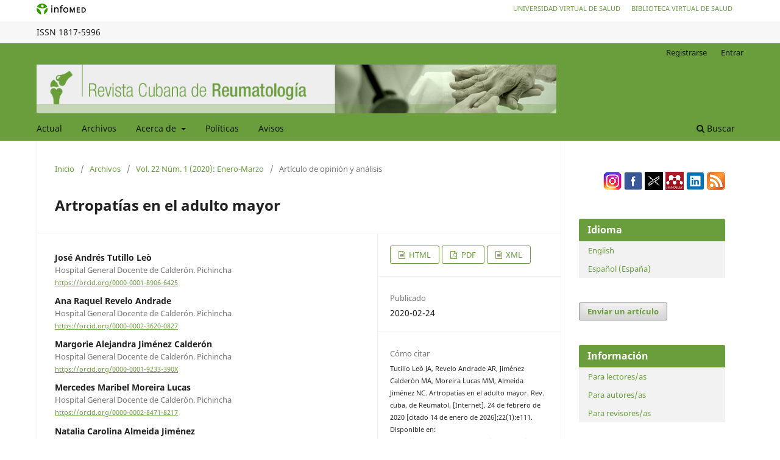

--- FILE ---
content_type: text/html; charset=utf-8
request_url: https://revreumatologia.sld.cu/index.php/reumatologia/article/view/732
body_size: 13421
content:
<!DOCTYPE html>
<html lang="es-ES" xml:lang="es-ES">
<head>
	<meta charset="utf-8">
	<meta name="viewport" content="width=device-width, initial-scale=1.0">
	<title>
		Artropatías en el adulto mayor
							| Revista Cubana de Reumatología
			</title>

	
<meta name="generator" content="Open Journal Systems 3.3.0.18">
<meta name="gs_meta_revision" content="1.1"/>
<meta name="citation_journal_title" content="Revista Cubana de Reumatología"/>
<meta name="citation_journal_abbrev" content="Rev. cuba. de Reumatol."/>
<meta name="citation_issn" content="1817-5996"/> 
<meta name="citation_author" content="José Andrés Tutillo Leò"/>
<meta name="citation_author_institution" content="Hospital General Docente de Calderón. Pichincha"/>
<meta name="citation_author" content="Ana Raquel Revelo Andrade"/>
<meta name="citation_author_institution" content="Hospital General Docente de Calderón. Pichincha"/>
<meta name="citation_author" content="Margorie Alejandra Jiménez Calderón"/>
<meta name="citation_author_institution" content="Hospital General Docente de Calderón. Pichincha"/>
<meta name="citation_author" content="Mercedes Maribel Moreira Lucas"/>
<meta name="citation_author_institution" content="Hospital General Docente de Calderón. Pichincha"/>
<meta name="citation_author" content="Natalia Carolina Almeida Jiménez"/>
<meta name="citation_author_institution" content="Hospital General Docente de Calderón. Pichincha"/>
<meta name="citation_title" content="Artropatías en el adulto mayor"/>
<meta name="citation_language" content="es"/>
<meta name="citation_date" content="2020/02/24"/>
<meta name="citation_volume" content="22"/>
<meta name="citation_issue" content="1"/>
<meta name="citation_firstpage" content="e111"/>
<meta name="citation_lastpage" content="e111"/>
<meta name="citation_abstract_html_url" content="https://revreumatologia.sld.cu/index.php/reumatologia/article/view/732"/>
<meta name="citation_keywords" xml:lang="es" content="manejo clínico"/>
<meta name="citation_keywords" xml:lang="es" content="diagnóstico"/>
<meta name="citation_keywords" xml:lang="es" content="terapéutica"/>
<meta name="citation_keywords" xml:lang="es" content="enfermedades reumáticas"/>
<meta name="citation_keywords" xml:lang="es" content="artropatías"/>
<meta name="citation_keywords" xml:lang="es" content="adulto mayor."/>
<meta name="citation_fulltext_html_url" content="https://revreumatologia.sld.cu/index.php/reumatologia/article/view/732/html"/>
<meta name="citation_pdf_url" content="https://revreumatologia.sld.cu/index.php/reumatologia/article/download/732/pdf_1"/>
<meta name="citation_reference" content="United Nations, Department of Economic and Social Affairs, Population Division. World Population Ageing 2015 (ST/ESA/SER.A/390); 2015. Disponible en: http://www.un.org/en/development/desa /population/publications/pdf/ageing/WPA2015_Report.pdf."/>
<meta name="citation_reference" content="Manek N., Muñoz G. Common Rheumatic Diseases in the Elderly. Oxford Medicine On Line. Disponible en: http://oxfordmedicine.com/view/10.1093/med/9780190466268.001.0001/med-9780190466268-chapter-22"/>
<meta name="citation_reference" content="Katz JD., Walitt B. Rheumatic Diseases in Older Adults. Rheum Dis Clin N Am. 2018, 44:13-14. Disponible en: https://doi.org/10.1016/j.rdc.2018.05.001"/>
<meta name="citation_reference" content="Pinto AJ, Roschel H, de Sá Pinto AL, Lima FR, Pereira RMR, Silva CA, et al. Physical inactivity and sedentary behavior: Overlooked risk factors in autoimmune rheumatic diseases?. Autoimmunity reviews. 201716(7):667-74."/>
<meta name="citation_reference" content="Van Lankveld W, Franssen M, Stenger A. Gerontorheumatology: the challenge to meet health-care demands for the elderly with musculoskeletal conditions. Rheumatology (Oxford) 2005;44(4):419–22."/>
<meta name="citation_reference" content="Choi S. Midlife adults with functional limitations: comparison of adults with earlyand late-onset arthritis-related disability. Disabil Health J. 2018;11(3):374–81."/>
<meta name="citation_reference" content="Winthrop KL, Strand V, van der Heijde D, et al. The unmet need in rheumatology: reports from the targeted therapies meeting 2017. Clin Immunol 2018;186:87–93."/>
<meta name="citation_reference" content="Suhm N, Lamy O, Lippuner K, and Osteocare study group. Management of fragility fractures in Switzerland : Results of a nationwide survey. Swiss Med Wkly 2008;138:674-83."/>
<meta name="citation_reference" content="Morley JE. Aging successfully: the key to aging in place. J Am Med Dir Assoc 2015;16(12):1005–7."/>
<meta name="citation_reference" content="McCarberg B. Rheumatic Disease Clinics of North America Rheumatic Diseases in the Elderly: Dealing with Rheumatic Pain in Extended Care Facilities. Rheumatic Disease Clinics of North America. [Internet]. 2007 [citado 9 marzo 2019]; 33(1): 87-108. Disponible en: https://doi.org/10.1016/j.rdc.2006.12.004"/>
<meta name="citation_reference" content="Woolf AD, Pfleger B. Burden of major musculoskeletal conditions. Bull World Health Organ. 2003;81:646-56."/>
<meta name="citation_reference" content="Selmi C, Ceribelli A, Generali E, Scirè CA, Alborghetti F, Colloredo G, et al. Serum antinuclear and extractable nuclear antigen antibody prevalence and associated morbidity and mortality in the general population over 15 years. Autoimmun Rev 2016;15:162-6."/>
<meta name="citation_reference" content="Soubrier M, Mathieu S, Payet S, Dubost JJ, Ristori JM. Elderly-onset rheumatoid arthritis. Joint Bone Spine 2010;77:290-6."/>
<meta name="citation_reference" content="Ruta S, Rosa J, Navarta DA, Saucedo C, Catoggio LJ, Monaco RG, et al. Ultrasound assessment of new onset bilateral painful shoulder in patients with polymyalgia rheumatica and rheumatoid arthritis. Clin Rheumatol 2012;31:1383-7."/>
<meta name="citation_reference" content="Romão VC, Lima A, Bernardes M, Canhão H, Fonseca JE. Three decades of low-dose methotrexate in rheumatoid arthritis: Can we predict toxicity? Immunol Res 2014;60:289-310."/>
<meta name="citation_reference" content="Coxib and traditional NSAID Trialists' (CNT) Collaboration, Bhala N, Emberson J, Merhi A, Abramson S, Arber N, et al. Vascular and upper gastrointestinal effects of non-steroidal anti-inflammatory drugs: Meta-analyses of individual participant data from randomised trials. Lancet 2013;382:769-79."/>
<meta name="citation_reference" content="Tutuncu Z., Kavanaugh A. Rheumatic Disease in the Elderly: Rheumatoid Arthritis. Rheumatic Disease Clinics of North America; [Internet]. 2007 [citado 9 marzo 2019], 33(1): 57-70. Disponible en: https://doi.org/10.1016/j.rdc.2006.12.006"/>
<meta name="citation_reference" content="François R., Jean-Luc S. Tratado de osteopatías. 3ra Edición. Madrid: Editora Médica Panamericana: 2003 – 322."/>
<meta name="citation_reference" content="Jiménez Mª. M., Pons M., Castaño C., Monés L., Martínez F.. Camptocormia: una enfermedad muscular infrecuente. An. Med. Interna. [Internet]. 2009 [citado 9 marzo 2019];19(9):38-40. Disponible en: http://scielo.isciii.es scielo. php?script=sci_arttext&amp;pid=S0212-71992002000900009&amp;lng=es."/>
<meta name="citation_reference" content="Krebs A. La Polymyalgie rhumatismale. 2000, 4ta Edición. Francia: Ligue suisse contre le rhumatisme."/>
<link rel="schema.DC" href="http://purl.org/dc/elements/1.1/" />
<meta name="DC.Creator.PersonalName" content="José Andrés Tutillo Leò"/>
<meta name="DC.Creator.PersonalName" content="Ana Raquel Revelo Andrade"/>
<meta name="DC.Creator.PersonalName" content="Margorie Alejandra Jiménez Calderón"/>
<meta name="DC.Creator.PersonalName" content="Mercedes Maribel Moreira Lucas"/>
<meta name="DC.Creator.PersonalName" content="Natalia Carolina Almeida Jiménez"/>
<meta name="DC.Date.created" scheme="ISO8601" content="2020-02-24"/>
<meta name="DC.Date.dateSubmitted" scheme="ISO8601" content="2019-05-06"/>
<meta name="DC.Date.issued" scheme="ISO8601" content="2020-01-07"/>
<meta name="DC.Date.modified" scheme="ISO8601" content="2020-07-22"/>
<meta name="DC.Description" xml:lang="es" content="Introducción: está reconocido que los pacientes mayores de 65 años son la parte de la población más afectada por las enfermedades reumáticas. El diagnóstico reumatológico en los ancianos se complica por las manifestaciones clínicas, que imitan los cambios relacionados con la edad. Objetivo: sintetizar los aspectos generales del manejo clínico, el diagnóstico y la terapéutica de las principales enfermedades reumáticas inflamatorias y no inflamatorias en este subgrupo de población. Desarrollo: los principales desórdenes musculoesqueléticos no inflamatorios que afectan a los adultos mayores son la osteoartritis, la osteoporosis y el dolor de espalda, mientras que las artritis inflamatorias predominantes incluyen la artritis reumatoide, la artropatía cristalina, la polimialgia reumática y las formas inflamatorias de la osteoartritis. Conclusiones: es vital los académicos se involucren en los aspectos reumatológicos del envejecimiento y llamen la atención sobre lo imperioso que resulta impulsar la discusión reflexiva dentro de la medicina de la comunidad para abordar el impacto de los problemas musculo-esqueléticos que afectan la función y movilidad de los ancianos y la desregulación inmune en el envejecimiento, entre otros asuntos."/>
<meta name="DC.Format" scheme="IMT" content="text/html"/>
<meta name="DC.Format" scheme="IMT" content="application/pdf"/>
<meta name="DC.Format" scheme="IMT" content="application/xml"/>
<meta name="DC.Identifier" content="732"/>
<meta name="DC.Identifier.pageNumber" content="e111"/>
<meta name="DC.Identifier.URI" content="https://revreumatologia.sld.cu/index.php/reumatologia/article/view/732"/>
<meta name="DC.Language" scheme="ISO639-1" content="es"/>
<meta name="DC.Rights" content="Derechos de autor 2019 José Andrés Tutillo Leò"/>
<meta name="DC.Rights" content=""/>
<meta name="DC.Source" content="Revista Cubana de Reumatología"/>
<meta name="DC.Source.ISSN" content="1817-5996"/>
<meta name="DC.Source.Issue" content="1"/>
<meta name="DC.Source.Volume" content="22"/>
<meta name="DC.Source.URI" content="https://revreumatologia.sld.cu/index.php/reumatologia"/>
<meta name="DC.Subject" xml:lang="es" content="manejo clínico"/>
<meta name="DC.Subject" xml:lang="es" content="diagnóstico"/>
<meta name="DC.Subject" xml:lang="es" content="terapéutica"/>
<meta name="DC.Subject" xml:lang="es" content="enfermedades reumáticas"/>
<meta name="DC.Subject" xml:lang="es" content="artropatías"/>
<meta name="DC.Subject" xml:lang="es" content="adulto mayor."/>
<meta name="DC.Title" content="Artropatías en el adulto mayor"/>
<meta name="DC.Type" content="Text.Serial.Journal"/>
<meta name="DC.Type.articleType" content="Artículo de opinión y análisis"/>
<link rel="alternate" type="application/atom+xml" href="https://revreumatologia.sld.cu/index.php/reumatologia/gateway/plugin/WebFeedGatewayPlugin/atom">
<link rel="alternate" type="application/rdf+xml" href="https://revreumatologia.sld.cu/index.php/reumatologia/gateway/plugin/WebFeedGatewayPlugin/rss">
<link rel="alternate" type="application/rss+xml" href="https://revreumatologia.sld.cu/index.php/reumatologia/gateway/plugin/WebFeedGatewayPlugin/rss2">
	<link rel="stylesheet" href="https://revreumatologia.sld.cu/index.php/reumatologia/$$$call$$$/page/page/css?name=stylesheet" type="text/css" /><link rel="stylesheet" href="https://revreumatologia.sld.cu/index.php/reumatologia/$$$call$$$/page/page/css?name=font" type="text/css" /><link rel="stylesheet" href="https://revreumatologia.sld.cu/lib/pkp/styles/fontawesome/fontawesome.css?v=3.3.0.18" type="text/css" />
</head>
<body class="pkp_page_article pkp_op_view has_site_logo" dir="ltr">





<div class="pkp_site_name_wrapper">
      <a style="float:left; text-transform: uppercase;" href="http://www.sld.cu/" target="_blank"><img alt="Infomed" border="0" title="Infomed" src="https://revreumatologia.sld.cu/templates/images/LogoInfomed.gif"/></a>
	  <a style="float:right; padding-right: 18px; text-transform: uppercase; text-decoration: none; line-height: 2.5em; font-size: 11px;" href="http://www.bvs.sld.cu/" title="Biblioteca Virtual de Salud" target="_blank">Biblioteca Virtual de Salud</a>
	  <a style="float:right; padding-right: 18px; text-transform: uppercase; text-decoration: none; line-height: 2.5em; font-size: 11px;" href="http://www.uvs.sld.cu/" title="Universidad Virtual de Salud" target="_blank">Universidad Virtual de Salud</a>
</div>
<div class="pkp_structure_head" style="background-color: #f7f7f7; height: 36px; line-height: 2.5em;" >
<div class="pkp_site_name_wrapper">

	 
	 									    ISSN
			1817-5996
		</div>
</div>

				<header class="pkp_structure_head" id="headerNavigationContainer" role="banner">
						
 <nav class="cmp_skip_to_content" aria-label="Salta a los enlaces de contenido">
	<a href="#pkp_content_main">Ir al contenido principal</a>
	<a href="#siteNav">Ir al menú de navegación principal</a>
		<a href="#pkp_content_footer">Ir al pie de página del sitio</a>
</nav>
			

			
			

			<div class="pkp_head_wrapper">

				<div class="pkp_site_name_wrapper">
					<button class="pkp_site_nav_toggle">
						<span>Open Menu</span>
					</button>
										<div class="pkp_site_name">
																<a href="						https://revreumatologia.sld.cu/index.php/reumatologia/index
					" class="is_img">
							<img src="https://revreumatologia.sld.cu/public/journals/1/pageHeaderLogoImage_es_ES.jpg" width="960" height="90" alt="reuma" />
						</a>
										</div>
				</div>

				
				<nav class="pkp_site_nav_menu" aria-label="Navegación del sitio">
					<a id="siteNav"></a>
					<div class="pkp_navigation_primary_row">
						<div class="pkp_navigation_primary_wrapper">
																				<ul id="navigationPrimary" class="pkp_navigation_primary pkp_nav_list">
								<li class="">
				<a href="https://revreumatologia.sld.cu/index.php/reumatologia/issue/current">
					Actual
				</a>
							</li>
								<li class="">
				<a href="https://revreumatologia.sld.cu/index.php/reumatologia/issue/archive">
					Archivos
				</a>
							</li>
								<li class="">
				<a href="https://revreumatologia.sld.cu/index.php/reumatologia/about">
					Acerca de
				</a>
									<ul>
																					<li class="">
									<a href="https://revreumatologia.sld.cu/index.php/reumatologia/about">
										Sobre la revista
									</a>
								</li>
																												<li class="">
									<a href="https://revreumatologia.sld.cu/index.php/reumatologia/about/submissions">
										Envíos
									</a>
								</li>
																												<li class="">
									<a href="https://revreumatologia.sld.cu/index.php/reumatologia/about/editorialTeam">
										Equipo editorial
									</a>
								</li>
																												<li class="">
									<a href="https://revreumatologia.sld.cu/index.php/reumatologia/about/privacy">
										Declaración de privacidad
									</a>
								</li>
																												<li class="">
									<a href="https://revreumatologia.sld.cu/index.php/reumatologia/about/contact">
										Contacto
									</a>
								</li>
																		</ul>
							</li>
								<li class="">
				<a href="https://revreumatologia.sld.cu/index.php/reumatologia/politicas">
					Políticas
				</a>
							</li>
								<li class="">
				<a href="https://revreumatologia.sld.cu/index.php/reumatologia/announcement">
					Avisos
				</a>
							</li>
			</ul>

				

																						<div class="pkp_navigation_search_wrapper">
									<a href="https://revreumatologia.sld.cu/index.php/reumatologia/search" class="pkp_search pkp_search_desktop">
										<span class="fa fa-search" aria-hidden="true"></span>
										Buscar
									</a>
								</div>
													</div>
					</div>
					<div class="pkp_navigation_user_wrapper" id="navigationUserWrapper">
							<ul id="navigationUser" class="pkp_navigation_user pkp_nav_list">
								<li class="profile">
				<a href="https://revreumatologia.sld.cu/index.php/reumatologia/user/register">
					Registrarse
				</a>
							</li>
								<li class="profile">
				<a href="https://revreumatologia.sld.cu/index.php/reumatologia/login">
					Entrar
				</a>
							</li>
										</ul>

					</div>
				</nav>
			</div><!-- .pkp_head_wrapper -->
		</header><!-- .pkp_structure_head -->

						<div class="pkp_structure_content has_sidebar">
			<div class="pkp_structure_main" role="main">
				<a id="pkp_content_main"></a>

<div class="page page_article">
			<nav class="cmp_breadcrumbs" role="navigation" aria-label="Usted está aquí:">
	<ol>
		<li>
			<a href="https://revreumatologia.sld.cu/index.php/reumatologia/index">
				Inicio
			</a>
			<span class="separator">/</span>
		</li>
		<li>
			<a href="https://revreumatologia.sld.cu/index.php/reumatologia/issue/archive">
				Archivos
			</a>
			<span class="separator">/</span>
		</li>
					<li>
				<a href="https://revreumatologia.sld.cu/index.php/reumatologia/issue/view/94">
					Vol. 22 Núm. 1 (2020): Enero-Marzo
				</a>
				<span class="separator">/</span>
			</li>
				<li class="current" aria-current="page">
			<span aria-current="page">
									Artículo de opinión y análisis
							</span>
		</li>
	</ol>
</nav>
	
		  	 <article class="obj_article_details">

		
	<h1 class="page_title">
		Artropatías en el adulto mayor
	</h1>

	
	<div class="row">
		<div class="main_entry">

							<section class="item authors">
					<h2 class="pkp_screen_reader">Autores/as</h2>
					<ul class="authors">
											<li>
							<span class="name">
								José Andrés Tutillo Leò
							</span>
															<span class="affiliation">
									Hospital General Docente de Calderón. Pichincha
																	</span>
																						<span class="orcid">
																		<a href="https://orcid.org/0000-0001-8906-6425" target="_blank">
										https://orcid.org/0000-0001-8906-6425
									</a>
								</span>
													</li>
											<li>
							<span class="name">
								Ana Raquel Revelo Andrade
							</span>
															<span class="affiliation">
									Hospital General Docente de Calderón. Pichincha
																	</span>
																						<span class="orcid">
																		<a href="https://orcid.org/0000-0002-3620-0827" target="_blank">
										https://orcid.org/0000-0002-3620-0827
									</a>
								</span>
													</li>
											<li>
							<span class="name">
								Margorie Alejandra Jiménez Calderón
							</span>
															<span class="affiliation">
									Hospital General Docente de Calderón. Pichincha
																	</span>
																						<span class="orcid">
																		<a href="https://orcid.org/0000-0001-9233-390X" target="_blank">
										https://orcid.org/0000-0001-9233-390X
									</a>
								</span>
													</li>
											<li>
							<span class="name">
								Mercedes Maribel Moreira Lucas
							</span>
															<span class="affiliation">
									Hospital General Docente de Calderón. Pichincha
																	</span>
																						<span class="orcid">
																		<a href="https://orcid.org/0000-0002-8471-8217" target="_blank">
										https://orcid.org/0000-0002-8471-8217
									</a>
								</span>
													</li>
											<li>
							<span class="name">
								Natalia Carolina Almeida Jiménez
							</span>
															<span class="affiliation">
									Hospital General Docente de Calderón. Pichincha
																	</span>
																						<span class="orcid">
																		<a href="https://orcid.org/0000-0002-3451-7652" target="_blank">
										https://orcid.org/0000-0002-3451-7652
									</a>
								</span>
													</li>
										</ul>
				</section>
			
															
									<section class="item keywords">
				<h2 class="label">
										Palabras clave:
				</h2>
				<span class="value">
											manejo clínico, 											diagnóstico, 											terapéutica, 											enfermedades reumáticas, 											artropatías, 											adulto mayor.									</span>
			</section>
			
										<section class="item abstract">
					<h2 class="label">Resumen</h2>
					<p><strong>Introducción:</strong> está reconocido que los pacientes mayores de 65 años son la parte de la población más afectada por las enfermedades reumáticas. El diagnóstico reumatológico en los ancianos se complica por las manifestaciones clínicas, que imitan los cambios relacionados con la edad. <br><strong>Objetivo:</strong> sintetizar los aspectos generales del manejo clínico, el diagnóstico y la terapéutica de las principales enfermedades reumáticas inflamatorias y no inflamatorias en este subgrupo de población. <br><strong>Desarrollo:</strong> los principales desórdenes musculoesqueléticos no inflamatorios que afectan a los adultos mayores son la osteoartritis, la osteoporosis y el dolor de espalda, mientras que las artritis inflamatorias predominantes incluyen la artritis reumatoide, la artropatía cristalina, la polimialgia reumática y las formas inflamatorias de la osteoartritis. <br><strong>Conclusiones:</strong> es vital los académicos se involucren en los aspectos reumatológicos del envejecimiento y llamen la atención sobre lo imperioso que resulta impulsar la discusión reflexiva dentro de la medicina de la comunidad para abordar el impacto de los problemas musculo-esqueléticos que afectan la función y movilidad de los ancianos y la desregulación inmune en el envejecimiento, entre otros asuntos.</p>
				</section>
			
			<div class="item downloads_chart">
	<h3 class="label">
		Descargas
	</h3>
	<div class="value">
		<canvas class="usageStatsGraph" data-object-type="Submission" data-object-id="732"></canvas>
		<div class="usageStatsUnavailable" data-object-type="Submission" data-object-id="732">
			Los datos de descargas todavía no están disponibles.
		</div>
	</div>
</div>


																																																																																																<section class="item author_bios">
					<h2 class="label">
													Biografía del autor/a
											</h2>
																		<section class="sub_item">
								<h3 class="label">
																																							José Andrés Tutillo Leò, <span class="affiliation">Hospital General Docente de Calderón. Pichincha</span>
																	</h3>
								<div class="value">
									Médico asistencial en funciones hospitalarias en la unidad de cuidados intensivos neonatales
								</div>
							</section>
																								<section class="sub_item">
								<h3 class="label">
																																							Ana Raquel Revelo Andrade, <span class="affiliation">Hospital General Docente de Calderón. Pichincha</span>
																	</h3>
								<div class="value">
									Médico asistencial en funciones hospitalarias en la unidad de cuidados intensivos neonatales.
								</div>
							</section>
																								<section class="sub_item">
								<h3 class="label">
																																							Margorie Alejandra Jiménez Calderón, <span class="affiliation">Hospital General Docente de Calderón. Pichincha</span>
																	</h3>
								<div class="value">
									Médico asistencial en funciones hospitalarias en la unidad de cuidados intensivos neonatales.
								</div>
							</section>
																								<section class="sub_item">
								<h3 class="label">
																																							Mercedes Maribel Moreira Lucas, <span class="affiliation">Hospital General Docente de Calderón. Pichincha</span>
																	</h3>
								<div class="value">
									Médico asistencial en funciones hospitalarias en la unidad de cuidados intensivos neonatales.
								</div>
							</section>
																								<section class="sub_item">
								<h3 class="label">
																																							Natalia Carolina Almeida Jiménez, <span class="affiliation">Hospital General Docente de Calderón. Pichincha</span>
																	</h3>
								<div class="value">
									Médico asistencial en funciones hospitalarias en la unidad de cuidados intensivos neonatales.
								</div>
							</section>
															</section>
			
										<section class="item references">
					<h2 class="label">
						Citas
					</h2>
					<div class="value">
																					<p>United Nations, Department of Economic and Social Affairs, Population Division. World Population Ageing 2015 (ST/ESA/SER.A/390); 2015. Disponible en: <a href="http://www.un.org/en/development/desa">http://www.un.org/en/development/desa</a> /population/publications/pdf/ageing/WPA2015_Report.pdf. </p>
															<p>Manek N., Muñoz G. Common Rheumatic Diseases in the Elderly. Oxford Medicine On Line. Disponible en: <a href="http://oxfordmedicine.com/view/10.1093/med/9780190466268.001.0001/med-9780190466268-chapter-22">http://oxfordmedicine.com/view/10.1093/med/9780190466268.001.0001/med-9780190466268-chapter-22</a> </p>
															<p>Katz JD., Walitt B. Rheumatic Diseases in Older Adults. Rheum Dis Clin N Am. 2018, 44:13-14. Disponible en: <a href="https://doi.org/10.1016/j.rdc.2018.05.001">https://doi.org/10.1016/j.rdc.2018.05.001</a> </p>
															<p>Pinto AJ, Roschel H, de Sá Pinto AL, Lima FR, Pereira RMR, Silva CA, et al. Physical inactivity and sedentary behavior: Overlooked risk factors in autoimmune rheumatic diseases?. Autoimmunity reviews. 201716(7):667-74. </p>
															<p>Van Lankveld W, Franssen M, Stenger A. Gerontorheumatology: the challenge to meet health-care demands for the elderly with musculoskeletal conditions. Rheumatology (Oxford) 2005;44(4):419–22. </p>
															<p>Choi S. Midlife adults with functional limitations: comparison of adults with earlyand late-onset arthritis-related disability. Disabil Health J. 2018;11(3):374–81. </p>
															<p>Winthrop KL, Strand V, van der Heijde D, et al. The unmet need in rheumatology: reports from the targeted therapies meeting 2017. Clin Immunol 2018;186:87–93. </p>
															<p>Suhm N, Lamy O, Lippuner K, and Osteocare study group. Management of fragility fractures in Switzerland : Results of a nationwide survey. Swiss Med Wkly 2008;138:674-83. </p>
															<p>Morley JE. Aging successfully: the key to aging in place. J Am Med Dir Assoc 2015;16(12):1005–7. </p>
															<p>McCarberg B. Rheumatic Disease Clinics of North America Rheumatic Diseases in the Elderly: Dealing with Rheumatic Pain in Extended Care Facilities. Rheumatic Disease Clinics of North America. [Internet]. 2007 [citado 9 marzo 2019]; 33(1): 87-108. Disponible en: <a href="https://doi.org/10.1016/j.rdc.2006.12.004">https://doi.org/10.1016/j.rdc.2006.12.004</a> </p>
															<p>Woolf AD, Pfleger B. Burden of major musculoskeletal conditions. Bull World Health Organ. 2003;81:646-56. </p>
															<p>Selmi C, Ceribelli A, Generali E, Scirè CA, Alborghetti F, Colloredo G, et al. Serum antinuclear and extractable nuclear antigen antibody prevalence and associated morbidity and mortality in the general population over 15 years. Autoimmun Rev 2016;15:162-6. </p>
															<p>Soubrier M, Mathieu S, Payet S, Dubost JJ, Ristori JM. Elderly-onset rheumatoid arthritis. Joint Bone Spine 2010;77:290-6. </p>
															<p>Ruta S, Rosa J, Navarta DA, Saucedo C, Catoggio LJ, Monaco RG, et al. Ultrasound assessment of new onset bilateral painful shoulder in patients with polymyalgia rheumatica and rheumatoid arthritis. Clin Rheumatol 2012;31:1383-7. </p>
															<p>Romão VC, Lima A, Bernardes M, Canhão H, Fonseca JE. Three decades of low-dose methotrexate in rheumatoid arthritis: Can we predict toxicity? Immunol Res 2014;60:289-310. </p>
															<p>Coxib and traditional NSAID Trialists' (CNT) Collaboration, Bhala N, Emberson J, Merhi A, Abramson S, Arber N, et al. Vascular and upper gastrointestinal effects of non-steroidal anti-inflammatory drugs: Meta-analyses of individual participant data from randomised trials. Lancet 2013;382:769-79. </p>
															<p>Tutuncu Z., Kavanaugh A. Rheumatic Disease in the Elderly: Rheumatoid Arthritis. Rheumatic Disease Clinics of North America; [Internet]. 2007 [citado 9 marzo 2019], 33(1): 57-70. Disponible en: <a href="https://doi.org/10.1016/j.rdc.2006.12.006">https://doi.org/10.1016/j.rdc.2006.12.006</a> </p>
															<p>François R., Jean-Luc S. Tratado de osteopatías. 3ra Edición. Madrid: Editora Médica Panamericana: 2003 – 322. </p>
															<p>Jiménez Mª. M., Pons M., Castaño C., Monés L., Martínez F.. Camptocormia: una enfermedad muscular infrecuente. An. Med. Interna. [Internet]. 2009 [citado 9 marzo 2019];19(9):38-40. Disponible en: <a href="http://scielo.isciii.es">http://scielo.isciii.es</a> scielo. php?script=sci_arttext&amp;pid=S0212-71992002000900009&amp;lng=es. </p>
															<p>Krebs A. La Polymyalgie rhumatismale. 2000, 4ta Edición. Francia: Ligue suisse contre le rhumatisme. </p>
																		</div>
				</section>
			
		</div><!-- .main_entry -->

		<div class="entry_details">

						
										<div class="item galleys">
					<h2 class="pkp_screen_reader">
						Descargas
					</h2>
					<ul class="value galleys_links">
													<li>
								
	
							

<a class="obj_galley_link file" href="https://revreumatologia.sld.cu/index.php/reumatologia/article/view/732/html">

		
	HTML

	</a>
							</li>
													<li>
								
	
							

<a class="obj_galley_link pdf" href="https://revreumatologia.sld.cu/index.php/reumatologia/article/view/732/pdf_1">

		
	PDF

	</a>
							</li>
													<li>
								
	
							

<a class="obj_galley_link file" href="https://revreumatologia.sld.cu/index.php/reumatologia/article/view/732/1438">

		
	XML

	</a>
							</li>
											</ul>
				</div>
						
						<div class="item published">
				<section class="sub_item">
					<h2 class="label">
						Publicado
					</h2>
					<div class="value">
																			<span>2020-02-24</span>
																	</div>
				</section>
							</div>
			
										<div class="item citation">
					<section class="sub_item citation_display">
						<h2 class="label">
							Cómo citar
						</h2>
						<div class="value">
							<div id="citationOutput" role="region" aria-live="polite">
								<div class="csl-bib-body">
  <div class="csl-entry"><div class="csl-left-margin">1.</div><div class="csl-right-inline">Tutillo Leò JA, Revelo Andrade AR, Jiménez Calderón MA, Moreira Lucas MM, Almeida Jiménez NC. Artropatías en el adulto mayor. Rev. cuba. de Reumatol. [Internet]. 24 de febrero de 2020 [citado 14 de enero de 2026];22(1):e111. Disponible en: https://revreumatologia.sld.cu/index.php/reumatologia/article/view/732</div></div>
</div>
							</div>
							<div class="citation_formats">
								<button class="cmp_button citation_formats_button" aria-controls="cslCitationFormats" aria-expanded="false" data-csl-dropdown="true">
									Más formatos de cita
								</button>
								<div id="cslCitationFormats" class="citation_formats_list" aria-hidden="true">
									<ul class="citation_formats_styles">
																					<li>
												<a
													aria-controls="citationOutput"
													href="https://revreumatologia.sld.cu/index.php/reumatologia/citationstylelanguage/get/acm-sig-proceedings?submissionId=732&amp;publicationId=636"
													data-load-citation
													data-json-href="https://revreumatologia.sld.cu/index.php/reumatologia/citationstylelanguage/get/acm-sig-proceedings?submissionId=732&amp;publicationId=636&amp;return=json"
												>
													ACM
												</a>
											</li>
																					<li>
												<a
													aria-controls="citationOutput"
													href="https://revreumatologia.sld.cu/index.php/reumatologia/citationstylelanguage/get/acs-nano?submissionId=732&amp;publicationId=636"
													data-load-citation
													data-json-href="https://revreumatologia.sld.cu/index.php/reumatologia/citationstylelanguage/get/acs-nano?submissionId=732&amp;publicationId=636&amp;return=json"
												>
													ACS
												</a>
											</li>
																					<li>
												<a
													aria-controls="citationOutput"
													href="https://revreumatologia.sld.cu/index.php/reumatologia/citationstylelanguage/get/apa?submissionId=732&amp;publicationId=636"
													data-load-citation
													data-json-href="https://revreumatologia.sld.cu/index.php/reumatologia/citationstylelanguage/get/apa?submissionId=732&amp;publicationId=636&amp;return=json"
												>
													APA
												</a>
											</li>
																					<li>
												<a
													aria-controls="citationOutput"
													href="https://revreumatologia.sld.cu/index.php/reumatologia/citationstylelanguage/get/associacao-brasileira-de-normas-tecnicas?submissionId=732&amp;publicationId=636"
													data-load-citation
													data-json-href="https://revreumatologia.sld.cu/index.php/reumatologia/citationstylelanguage/get/associacao-brasileira-de-normas-tecnicas?submissionId=732&amp;publicationId=636&amp;return=json"
												>
													ABNT
												</a>
											</li>
																					<li>
												<a
													aria-controls="citationOutput"
													href="https://revreumatologia.sld.cu/index.php/reumatologia/citationstylelanguage/get/chicago-author-date?submissionId=732&amp;publicationId=636"
													data-load-citation
													data-json-href="https://revreumatologia.sld.cu/index.php/reumatologia/citationstylelanguage/get/chicago-author-date?submissionId=732&amp;publicationId=636&amp;return=json"
												>
													Chicago
												</a>
											</li>
																					<li>
												<a
													aria-controls="citationOutput"
													href="https://revreumatologia.sld.cu/index.php/reumatologia/citationstylelanguage/get/harvard-cite-them-right?submissionId=732&amp;publicationId=636"
													data-load-citation
													data-json-href="https://revreumatologia.sld.cu/index.php/reumatologia/citationstylelanguage/get/harvard-cite-them-right?submissionId=732&amp;publicationId=636&amp;return=json"
												>
													Harvard
												</a>
											</li>
																					<li>
												<a
													aria-controls="citationOutput"
													href="https://revreumatologia.sld.cu/index.php/reumatologia/citationstylelanguage/get/ieee?submissionId=732&amp;publicationId=636"
													data-load-citation
													data-json-href="https://revreumatologia.sld.cu/index.php/reumatologia/citationstylelanguage/get/ieee?submissionId=732&amp;publicationId=636&amp;return=json"
												>
													IEEE
												</a>
											</li>
																					<li>
												<a
													aria-controls="citationOutput"
													href="https://revreumatologia.sld.cu/index.php/reumatologia/citationstylelanguage/get/modern-language-association?submissionId=732&amp;publicationId=636"
													data-load-citation
													data-json-href="https://revreumatologia.sld.cu/index.php/reumatologia/citationstylelanguage/get/modern-language-association?submissionId=732&amp;publicationId=636&amp;return=json"
												>
													MLA
												</a>
											</li>
																					<li>
												<a
													aria-controls="citationOutput"
													href="https://revreumatologia.sld.cu/index.php/reumatologia/citationstylelanguage/get/turabian-fullnote-bibliography?submissionId=732&amp;publicationId=636"
													data-load-citation
													data-json-href="https://revreumatologia.sld.cu/index.php/reumatologia/citationstylelanguage/get/turabian-fullnote-bibliography?submissionId=732&amp;publicationId=636&amp;return=json"
												>
													Turabian
												</a>
											</li>
																					<li>
												<a
													aria-controls="citationOutput"
													href="https://revreumatologia.sld.cu/index.php/reumatologia/citationstylelanguage/get/vancouver?submissionId=732&amp;publicationId=636"
													data-load-citation
													data-json-href="https://revreumatologia.sld.cu/index.php/reumatologia/citationstylelanguage/get/vancouver?submissionId=732&amp;publicationId=636&amp;return=json"
												>
													Vancouver
												</a>
											</li>
																			</ul>
																			<div class="label">
											Descargar cita
										</div>
										<ul class="citation_formats_styles">
																							<li>
													<a href="https://revreumatologia.sld.cu/index.php/reumatologia/citationstylelanguage/download/ris?submissionId=732&amp;publicationId=636">
														<span class="fa fa-download"></span>
														Endnote/Zotero/Mendeley (RIS)
													</a>
												</li>
																							<li>
													<a href="https://revreumatologia.sld.cu/index.php/reumatologia/citationstylelanguage/download/bibtex?submissionId=732&amp;publicationId=636">
														<span class="fa fa-download"></span>
														BibTeX
													</a>
												</li>
																					</ul>
																	</div>
							</div>
						</div>
					</section>
				</div>
			
										<div class="item issue">

											<section class="sub_item">
							<h2 class="label">
								Número
							</h2>
							<div class="value">
								<a class="title" href="https://revreumatologia.sld.cu/index.php/reumatologia/issue/view/94">
									Vol. 22 Núm. 1 (2020): Enero-Marzo
								</a>
							</div>
						</section>
					
											<section class="sub_item">
							<h2 class="label">
								Sección
							</h2>
							<div class="value">
								Artículo de opinión y análisis
							</div>
						</section>
					
									</div>
			
																					
										<div class="item copyright">
					<h2 class="label">
						Licencia
					</h2>
										<strong></strong><p><span>Los autores que publican en esta revista están de acuerdo con los siguientes términos::</span></p><p>Los autores conservan los derechos de autor por un año, y conceden a la revista el derecho de la primera publicación, cumpliendo con la licencia <a href="https://creativecommons.org/licenses/by-nc/4.0/deed.es_ES" target="_blank">Creative Commons Attribution License</a> que permite a otros compartir el trabajo con un reconocimiento de la autoría de sus artículos, y la publicación inicial en esta revista.</p><p>Los autores pueden establecer por separado acuerdos adicionales para la distribución no exclusiva de la versión de la obra publicada en la revista (por ejemplo, situarlo en un repositorio institucional, en un blog personal o publicarlo parcial o totalmente en un libro), con un reconocimiento de su publicación inicial en esta revista.</p><p>Poder enviar el manuscrito o parte de él transcurrido tres meses de publicado, para su evaluación a otras editoriales, identificándolo o no con el mismo título; siempre que se haga alusión y sea aprobado por nuestra revista, y lo conozca la nueva editorial.</p><p>El comité editorial de la Revista Cubana de Reumatología autoriza a otras editoriales, a reproducir los artículos publicados en nuestra revista, siempre que se indique la procedencia de los mismos.</p><p>Los autores deben enviar  un documento en formato Word a través de la dirección electrónica de la revista  con un formato similar al que incluimos a continuación:</p><p><strong>---------------------------------------------------------------------------------------------------------------------<br /></strong></p><p><strong>Declaración de autoría y cesión de artículos para la publicación del trabajo científico en la Revista Cubana de Reumatología</strong></p><p>Fecha:</p><p>Quienes se suscriben hacen constar que son los autores del trabajo:</p><p>De esta forma comunicamos la originalidad de nuestro artículo aclarando que los conceptos  y  conocimientos de otros autores que se han incluido en el texto del artículo, han sido citados debidamente en la bibliografía.</p><p>Hacemos constancia además que el artículo en cuestión es original y no ha sido publicado, total ni parcialmente, en otra revista.</p><p>De ser aprobado para su publicación en la Revista Cubana de Reumatología, hacemos secesión de los derechos de publicación a la misma a través del método que lo realiza habitualmente.</p><p>Ante cualquier reclamo que exista por el artículo que enviamos a evaluar, exoneramos de la responsabilidad a la Revista Cubana de Reumatología  responsabilizándonos con todas las dificultades que puedan relacionarse por cualquier situación.</p><p>Incluimos a continuación el nombre y la firma los todos autores y colaboradores de este artículo.</p><p>Nombre:                                                    Firma:</p><p> </p><p><a title="Declaración de autoría y cesión de artículos para la publicación del trabajo científico en la Revista Cubana de Reumatología" href="http://files.sld.cu/reuma/files/2014/08/declaracion-de-autoria-y-cesion-de-articulos-a-la-rcur.doc" target="_blank">Puede disponer de la plantilla del documento en este enlace</a></p>
				</div>
			
			

		</div><!-- .entry_details -->
	</div><!-- .row -->

</article>

	

</div><!-- .page -->

	</div><!-- pkp_structure_main -->

									<div class="pkp_structure_sidebar left" role="complementary" aria-label="Barra lateral">
				<div class="pkp_block block_custom" id="customblock-en-redes-sociales">
	<h2 class="title pkp_screen_reader">En redes sociales</h2>
	<div class="content">
		<p align="right"><span style="cursor: pointer;" title="Síguenos..."> <span style="cursor: pointer;" title="Síguenos..."><a href="https://www.instagram.com/revistacubanadereumatologia/"><img src="/templates/images/instagram.png" alt="instagram" width="28" height="28"></a></span> <span style="cursor: pointer;" title="Síguenos..."><a href="https://www.facebook.com/Revista-Cubana-de-Reumatolog%C3%ADa-1715954871969122" target="_blank" rel="noopener"><img src="/templates/images/facebook.png" alt="facebook" width="28" height="28"></a></span> <span style="cursor: pointer;" title="Síguenos..."><a href="https://twitter.com/de_reumatologia"><img src="/templates/images/twitter2023.png" alt="twitter" width="28" height="28"></a></span> <span style="cursor: pointer;" title="Síguenos..."><a href="https://www.mendeley.com/catalogue/9088e180-e36d-3672-9859-873bbed0b37f/ "><img src="/templates/images/mendeley.png" alt="mendeley" width="27" height="27"></a></span> <span style="cursor: pointer;" title="Síguenos..."><a href="https://www.linkedin.com/feed//"><img src="/templates/images/linkedin.png" alt="linkedin" width="33" height="29"></a></span> <span style="cursor: pointer;" title="Síguenos..."><a href="/index.php/reumatologia/gateway/plugin/WebFeedGatewayPlugin/atom"><img src="/templates/images/rss2.png" alt="RSS" width="28" height="28"></a></span></span></p>
	</div>
</div>
<div class="pkp_block block_language">
	<h2 class="title">
		Idioma
	</h2>

	<div class="content">
		<ul>
							<li class="locale_en_US" lang="en-US">
					<a href="https://revreumatologia.sld.cu/index.php/reumatologia/user/setLocale/en_US?source=%2Findex.php%2Freumatologia%2Farticle%2Fview%2F732">
						English
					</a>
				</li>
							<li class="locale_es_ES current" lang="es-ES">
					<a href="https://revreumatologia.sld.cu/index.php/reumatologia/user/setLocale/es_ES?source=%2Findex.php%2Freumatologia%2Farticle%2Fview%2F732">
						Español (España)
					</a>
				</li>
					</ul>
	</div>
</div><!-- .block_language -->
<div class="pkp_block block_make_submission">
	<h2 class="pkp_screen_reader">
		Enviar un artículo
	</h2>

	<div class="content">
		<a class="block_make_submission_link" href="https://revreumatologia.sld.cu/index.php/reumatologia/about/submissions">
			Enviar un artículo
		</a>
	</div>
</div>
<div class="pkp_block block_information">
	<h2 class="title">Información</h2>
	<div class="content">
		<ul>
							<li>
					<a href="https://revreumatologia.sld.cu/index.php/reumatologia/information/readers">
						Para lectores/as
					</a>
				</li>
										<li>
					<a href="https://revreumatologia.sld.cu/index.php/reumatologia/information/authors">
						Para autores/as
					</a>
				</li>
										<li>
					<a href="https://revreumatologia.sld.cu/index.php/reumatologia/information/librarians">
						Para revisores/as
					</a>
				</li>
					</ul>
	</div>
</div>
<div class="pkp_block block_custom" id="customblock-indexada-en">
	<h2 class="title">Indexada en</h2>
	<div class="content">
		<table cellspacing="2" cellpadding="2" border="0" align="center">
<tbody>
<tr>
<td><a title="medigraphic" href="http://new.medigraphic.com/cgi-bin/publicaciones.cgi?IDREVISTA=320&amp;NOMBRE=Revista%20Cubana%20de%20Reumatolog%EDa" target="_blank" rel="noopener"><img src="/templates/images/Imagen1.jpg" alt="medigraphic" width="86" height="34"></a></td>
<td><a title="Latindex(Sistema Regional de Información en Línea para Revistas Científicas de América Latina, el Caribe, España y Portugal)" href="https://www.latindex.org/latindex/ficha?folio=23792"><img src="/templates/images/latindex.png" alt="latindex" width="86" height="34"></a></td>
<td><a title="redalyc" href="http://www.redalyc.org/revista.oa?id=4516" target="_blank" rel="noopener"><img src="/templates/images/redalyc.png" alt="redalyc" width="88" height="34"></a></td>
</tr>
<tr>
<td><a title="SeCiMed. Catálogo Colectivo de Publicaciones Seriadas de Ciencias de la Salud" href="http://bmn.sld.cu/secimed/msrc/secimed_issue.php?lang=es&amp;id=6101&amp;publ=1&amp;p1=4_revista__title" target="_blank" rel="noopener"><img src="/public/site/images/reumatologia/secimed.png" alt="" width="83" height="34"> </a></td>
<td><a title="Revista Cubana de Reumatología-SciELO" href="http://scielo.sld.cu/scielo.php?script=sci_serial&amp;pid=1817-5996&amp;lng=es&amp;nrm=iso" target="_blank" rel="noopener"><img src="/public/site/images/reumatologia/scielo_cu.png" alt="" width="83" height="33"></a></td>
<td><a title="DOAJ Directorio de revistas con acceso abierto" href="https://doaj.org/toc/1817-5996" target="_blank" rel="noopener"><img src="/public/site/images/reumatologia/doaj.png" alt="" width="83" height="33"></a></td>
</tr>
<tr>
<td><a title="REDIB (Red Iberoamericana de Innovación y Conocimiento Científico)" href="https://www.redib.org/recursos/Record/oai_revista1436-revista-cubana-reumatologia"><img style="display: block; margin-left: auto; margin-right: auto;" src="/public/site/images/reumatologia/Redib.jpg" alt="" width="58" height="23"></a></td>
<td><a title="Clarivate Analitycs" href="https://mjl.clarivate.com/home?PC=EX&amp;ISSN=1817-5996" target="_blank" rel="noopener"><img src="/templates/images/clarivateanalytics.jpg" alt="clarivateanalytics" width="79" height="31"></a></td>
<td><a title="DIALNET" href="http://dialnet.unirioja.es/servlet/revista?codigo=22790" target="_blank" rel="noopener"><img title="Red Iberoamericana de innovación y conocimiento científico" src="/public/site/images/reumatologia/dialnet_21.jpg" alt="" width="81" height="29"></a></td>
</tr>
</tbody>
</table>
	</div>
</div>
<div class="pkp_block block_custom" id="customblock-crea-tu-identificador-orcid">
	<h2 class="title">Crea tu Identificador ORCID</h2>
	<div class="content">
		<p align="center"><a href="https://orcid.org/"><img src="/templates/images/ORCID.JPG" alt="" width="250" height="130" border="0"></a></p>
	</div>
</div>
<div class="pkp_block block_Keywordcloud">
	<h2 class="title">Palabras clave</h2>
	<div class="content" id='wordcloud'></div>

	<script>
		function randomColor() {
			var colors = ['#1f77b4', '#ff7f0e', '#2ca02c', '#d62728', '#9467bd', '#8c564b', '#e377c2', '#7f7f7f', '#bcbd22', '#17becf'];
			return colors[Math.floor(Math.random()*colors.length)];
		}

					document.addEventListener("DOMContentLoaded", function() {
				var keywords = [{"text":"centro de reumatolog\u00eda","size":1},{"text":"formaci\u00f3n cient\u00edfica","size":1},{"text":"rituximab","size":1},{"text":"artritis idiop\u00e1tica juvenil sist\u00e9mica","size":1},{"text":"dolor lumbar","size":1},{"text":"artritis relaciona con entesitis","size":1},{"text":"aij","size":1},{"text":"enfermedad de sheuermann lumbar at\u00edpico","size":1},{"text":"cociente alb\u00famina\/globulina invertido","size":1},{"text":"medicina humana","size":1},{"text":"emoci\u00f3n negativa","size":1},{"text":"conducta saludable","size":1},{"text":"salud mental","size":1},{"text":"dise\u00f1o metodol\u00f3gico","size":1},{"text":"ciencias m\u00e9dicas","size":1},{"text":"arteritis de takayasu juvenil","size":1},{"text":"protocolo de investigaci\u00f3n","size":1},{"text":"conocimiento","size":1},{"text":"coronavirus sar-cov-2","size":1},{"text":"manifestaciones cardiovasculares","size":1},{"text":"ozonoterapia.","size":1},{"text":"actividades de la vida diaria","size":1},{"text":"cardiovascular","size":1},{"text":"accidente cerebrovascular","size":1},{"text":"riesgo","size":1},{"text":"biopsia","size":1},{"text":"manifestaciones cut\u00e1neas","size":1},{"text":"granuloma","size":1},{"text":"s\u00edndrome de activaci\u00f3n macrof\u00e1gica","size":1},{"text":"retinopat\u00eda takayasu","size":1},{"text":"diagnostico oseo-muscular","size":1},{"text":"docente","size":1},{"text":"rheumatic disease","size":1},{"text":"cardiovascular disease","size":1},{"text":"capilaroscop\u00eda","size":1},{"text":"ultrasonograf\u00eda","size":1},{"text":"josep lee hollander","size":1},{"text":"workshop","size":1},{"text":"terapia biol\u00f3gica en cuba.","size":1},{"text":"consenso cubano","size":1},{"text":"intervenci\u00f3n educativa","size":1},{"text":"diabetes mellitus tipo ii","size":1},{"text":"autocuidado","size":1},{"text":"entornos virtuales.","size":1},{"text":"tofos gotosos","size":1},{"text":"tocilizumab","size":1},{"text":"artropat\u00eda gotosa","size":1},{"text":"caracterizaci\u00f3n epidemiol\u00f3gica","size":1},{"text":"anti-adn de doble cadena","size":1},{"text":"antirribosomales p","size":1}];
				var totalWeight = 0;
				var width = 300;
				var height = 200;
				var transitionDuration = 200;
				var length_keywords = keywords.length;
				var layout = d3.layout.cloud();

				layout.size([width, height])
					.words(keywords)
					.fontSize(function(d)
					{
						return fontSize(+d.size);
					})
					.on('end', draw);

				var svg = d3.select("#wordcloud").append("svg")
					.attr("viewBox", "0 0 " + width + " " + height)
					.attr("width", '100%');

				function update() {
					var words = layout.words();
					fontSize = d3.scaleLinear().range([16, 34]);
					if (words.length) {
						fontSize.domain([+words[words.length - 1].size || 1, +words[0].size]);
					}
				}

				keywords.forEach(function(item,index){totalWeight += item.size;});

				update();

				function draw(words, bounds) {
					var w = layout.size()[0],
						h = layout.size()[1];

					scaling = bounds
						? Math.min(
							w / Math.abs(bounds[1].x - w / 2),
							w / Math.abs(bounds[0].x - w / 2),
							h / Math.abs(bounds[1].y - h / 2),
							h / Math.abs(bounds[0].y - h / 2),
						) / 2
						: 1;

					svg
					.append("g")
					.attr(
						"transform",
						"translate(" + [w >> 1, h >> 1] + ")scale(" + scaling + ")",
					)
					.selectAll("text")
						.data(words)
					.enter().append("text")
						.style("font-size", function(d) { return d.size + "px"; })
						.style("font-family", 'serif')
						.style("fill", randomColor)
						.style('cursor', 'pointer')
						.style('opacity', 0.7)
						.attr('class', 'keyword')
						.attr("text-anchor", "middle")
						.attr("transform", function(d) {
							return "translate(" + [d.x, d.y] + ")rotate(" + d.rotate + ")";
						})
						.text(function(d) { return d.text; })
						.on("click", function(d, i){
							window.location = "https://revreumatologia.sld.cu/index.php/reumatologia/search?query=QUERY_SLUG".replace(/QUERY_SLUG/, encodeURIComponent(''+d.text+''));
						})
						.on("mouseover", function(d, i) {
							d3.select(this).transition()
								.duration(transitionDuration)
								.style('font-size',function(d) { return (d.size + 3) + "px"; })
								.style('opacity', 1);
						})
						.on("mouseout", function(d, i) {
							d3.select(this).transition()
								.duration(transitionDuration)
								.style('font-size',function(d) { return d.size + "px"; })
								.style('opacity', 0.7);
						})
						.on('resize', function() { update() });
				}

				layout.start();

			});
			</script>
</div>

			</div><!-- pkp_sidebar.left -->
			</div><!-- pkp_structure_content -->

<div class="pkp_structure_footer_wrapper" role="contentinfo">
	<a id="pkp_content_footer"></a>

	<div class="pkp_structure_footer">

					<div class="pkp_footer_content">
							<p><a href="http://www.sld.cu/verpost.php?blog=http://articulos.sld.cu/editorhome/&amp;post_id=5699&amp;tipo=1&amp;opc_mostrar=2_&amp;n=z">Políticas del Portal</a>. Los contenidos que se encuentran en Infomed están dirigidos fundamentalmente a profesionales de la salud. La información que suministramos no debe ser utilizada, bajo ninguna circunstancia, como base para realizar diagnósticos médicos, procedimientos clínicos, quirúrgicos o análisis de laboratorio, ni para la prescripción de tratamientos o medicamentos, sin previa orientación médica.</p>
<div id="f2">
<div id="hcard-Revista-Cubana-de-Reumatología">
<p style="text-align: justify !important;"><a href="mailto:jpmtzl@infomed.sld.cu">Dr. José Pedro Martínez Larrarte</a>: Editor | Facultad de Ciencias Médicas “Miguel Enríquez”, Laboratorio Central de Líquido Cefalorraquídeo (LABCEL), MINSAP | Ramón Pinto #202. 10 de Octubre, La Habana, 19700, Cuba |  Teléfs.: (537) 7-690-2087 | Horario de atención: lunes a viernes, de 8:30 a.m. a 5:00 p.m.<br />Revista Cubana de Reumatología ISSN: <a title="ISSN 1817-5996" href="https://portal.issn.org/resource/ISSN/1817-5996" target="_blank" rel="noopener">1817-5996</a></p>
</div>
</div>
			</div>
		
		<!-- div class="pkp_brand_footer" role="complementary">
			<a href="https://revreumatologia.sld.cu/index.php/reumatologia/about/aboutThisPublishingSystem">
				<img alt="Más información acerca del sistema de publicación, de la plataforma y del flujo de trabajo de OJS/PKP." src="https://revreumatologia.sld.cu/templates/images/ojs_brand.png">
			</a>
		</div -->
	</div>
</div><!-- pkp_structure_footer_wrapper -->

</div><!-- pkp_structure_page -->

<script src="https://revreumatologia.sld.cu/lib/pkp/lib/vendor/components/jquery/jquery.min.js?v=3.3.0.18" type="text/javascript"></script><script src="https://revreumatologia.sld.cu/lib/pkp/lib/vendor/components/jqueryui/jquery-ui.min.js?v=3.3.0.18" type="text/javascript"></script><script src="https://revreumatologia.sld.cu/plugins/themes/default/js/lib/popper/popper.js?v=3.3.0.18" type="text/javascript"></script><script src="https://revreumatologia.sld.cu/plugins/themes/default/js/lib/bootstrap/util.js?v=3.3.0.18" type="text/javascript"></script><script src="https://revreumatologia.sld.cu/plugins/themes/default/js/lib/bootstrap/dropdown.js?v=3.3.0.18" type="text/javascript"></script><script src="https://revreumatologia.sld.cu/plugins/themes/default/js/main.js?v=3.3.0.18" type="text/javascript"></script><script src="https://revreumatologia.sld.cu/plugins/generic/citationStyleLanguage/js/articleCitation.js?v=3.3.0.18" type="text/javascript"></script><script src="https://d3js.org/d3.v4.js?v=3.3.0.18" type="text/javascript"></script><script src="https://cdn.jsdelivr.net/gh/holtzy/D3-graph-gallery@master/LIB/d3.layout.cloud.js?v=3.3.0.18" type="text/javascript"></script><script type="text/javascript">var pkpUsageStats = pkpUsageStats || {};pkpUsageStats.data = pkpUsageStats.data || {};pkpUsageStats.data.Submission = pkpUsageStats.data.Submission || {};pkpUsageStats.data.Submission[732] = {"data":{"2019":{"1":0,"2":0,"3":0,"4":0,"5":4,"6":15,"7":7,"8":10,"9":13,"10":28,"11":0,"12":0},"2020":{"1":0,"2":7,"3":55,"4":70,"5":142,"6":163,"7":63,"8":84,"9":58,"10":92,"11":78,"12":73},"2021":{"1":111,"2":118,"3":124,"4":163,"5":258,"6":257,"7":101,"8":74,"9":99,"10":95,"11":77,"12":82},"2022":{"1":89,"2":121,"3":211,"4":170,"5":204,"6":108,"7":77,"8":52,"9":46,"10":60,"11":71,"12":29},"2023":{"1":54,"2":118,"3":165,"4":119,"5":239,"6":140,"7":129,"8":76,"9":72,"10":97,"11":99,"12":35},"2024":{"1":72,"2":54,"3":44,"4":50,"5":82,"6":84,"7":46,"8":34,"9":47,"10":33,"11":33,"12":12},"2025":{"1":26,"2":7,"3":1,"4":8,"5":7,"6":4,"7":8,"8":8,"9":7,"10":5,"11":9,"12":8},"2026":{"1":3,"2":0,"3":0,"4":0,"5":0,"6":0,"7":0,"8":0,"9":0,"10":0,"11":0,"12":0}},"label":"Todas las descargas","color":"79,181,217","total":5794};</script><script src="https://cdnjs.cloudflare.com/ajax/libs/Chart.js/2.0.1/Chart.js?v=3.3.0.18" type="text/javascript"></script><script type="text/javascript">var pkpUsageStats = pkpUsageStats || {};pkpUsageStats.locale = pkpUsageStats.locale || {};pkpUsageStats.locale.months = ["Ene","Feb","Mar","Abr","May","Jun","Jul","Ago","Sep","Oct","Nov","Dic"];pkpUsageStats.config = pkpUsageStats.config || {};pkpUsageStats.config.chartType = "line";</script><script src="https://revreumatologia.sld.cu/plugins/generic/usageStats/js/UsageStatsFrontendHandler.js?v=3.3.0.18" type="text/javascript"></script>


</body>
</html>
